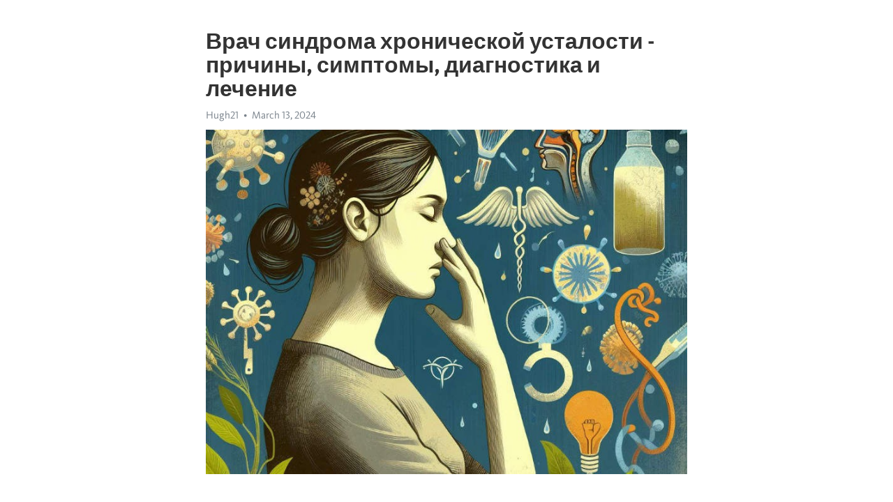

--- FILE ---
content_type: text/html; charset=utf-8
request_url: https://telegra.ph/Vrach-sindroma-hronicheskoj-ustalosti---prichiny-simptomy-diagnostika-i-lechenie-03-13
body_size: 8440
content:
<!DOCTYPE html>
<html>
  <head>
    <meta charset="utf-8">
    <title>Врач синдрома хронической усталости - причины, симптомы, диагностика и лечение – Telegraph</title>
    <meta name="viewport" content="width=device-width, initial-scale=1.0, minimum-scale=1.0, maximum-scale=1.0, user-scalable=no" />
    <meta name="format-detection" content="telephone=no" />
    <meta http-equiv="X-UA-Compatible" content="IE=edge" />
    <meta name="MobileOptimized" content="176" />
    <meta name="HandheldFriendly" content="True" />
    <meta name="robots" content="index, follow" />
    <meta property="og:type" content="article">
    <meta property="og:title" content="Врач синдрома хронической усталости - причины, симптомы, диагностика и лечение">
    <meta property="og:description" content="Постоянная апатия мешает жизни? У нас есть ответ&#33; Нажмите здесь чтобы прочитать&#33;

Синдром хронической усталости - это серьезное заболевание, которое не только отрицательно влияет на физическое состояние пациента, но и сильно снижает его качество жизни. Эта сложная проблема требует особого внимания и компетентного подхода со стороны врачей.
Когда мы говорим о враче синдрома хронической усталости, мы обращаемся к специалисту, который специализируется на диагностике, лечении и управлении этим заболеванием. Этот…">
    <meta property="og:image" content="https://telegra.ph/file/4e709dcf01cb9c24bd204.jpg">
    <meta property="og:site_name" content="Telegraph">
    <meta property="article:published_time" content="2024-03-13T03:13:23+0000">
    <meta property="article:modified_time" content="2024-03-13T03:13:23+0000">
    <meta property="article:author" content="Hugh21">
    <meta name="twitter:card" content="summary">
    <meta name="twitter:title" content="Врач синдрома хронической усталости - причины, симптомы, диагностика и лечение">
    <meta name="twitter:description" content="Постоянная апатия мешает жизни? У нас есть ответ&#33; Нажмите здесь чтобы прочитать&#33;

Синдром хронической усталости - это серьезное заболевание, которое не только отрицательно влияет на физическое состояние пациента, но и сильно снижает его качество жизни. Эта сложная проблема требует особого внимания и компетентного подхода со стороны врачей.
Когда мы говорим о враче синдрома хронической усталости, мы обращаемся к специалисту, который специализируется на диагностике, лечении и управлении этим заболеванием. Этот…">
    <meta name="twitter:image" content="https://telegra.ph/file/4e709dcf01cb9c24bd204.jpg">
    <link rel="canonical" href="https://telegra.ph/Vrach-sindroma-hronicheskoj-ustalosti---prichiny-simptomy-diagnostika-i-lechenie-03-13" />
    <link rel="shortcut icon" href="/favicon.ico?1" type="image/x-icon">
    <link rel="icon" type="image/png" href="/images/favicon.png?1" sizes="16x16">
    <link rel="icon" type="image/png" href="/images/favicon_2x.png?1" sizes="32x32">
    <link href="/css/quill.core.min.css" rel="stylesheet">
    <link href="/css/core.min.css?47" rel="stylesheet">
  </head>
  <body>
    <div class="tl_page_wrap">
      <div class="tl_page">
        <main class="tl_article">
          <header class="tl_article_header" dir="auto">
            <h1>Врач синдрома хронической усталости - причины, симптомы, диагностика и лечение</h1>
            <address>
              <a rel="author">Hugh21</a><!--
           --><time datetime="2024-03-13T03:13:23+0000">March 13, 2024</time>
            </address>
          </header>
          <article id="_tl_editor" class="tl_article_content"><h1>Врач синдрома хронической усталости - причины, симптомы, диагностика и лечение<br></h1><address>Hugh21<br></address><figure><img src="/file/4e709dcf01cb9c24bd204.jpg"><figcaption></figcaption></figure><p><br></p><h3 id="Постоянная-апатия-мешает-жизни?-У-нас-есть-ответ&amp;#33;-Нажмите-здесь-чтобы-прочитать&amp;#33;"><a href="https://clck.ru/38v9Mp" target="_blank">Постоянная апатия мешает жизни? У нас есть ответ&#33; Нажмите здесь чтобы прочитать&#33;</a></h3><p><br></p><p>Синдром <a href="https://clck.ru/38v9Mp" target="_blank">хронической усталости</a> - это серьезное заболевание, которое не только отрицательно влияет на физическое состояние пациента, но и сильно снижает его качество жизни. Эта сложная проблема требует особого внимания и компетентного подхода со стороны врачей.</p><p>Когда мы говорим о враче синдрома хронической усталости, мы обращаемся к специалисту, который специализируется на диагностике, лечении и управлении этим заболеванием. Этот врач не только предоставляет медицинскую помощь, но и дает пациентам понимание и поддержку, необходимые для справления с трудностями, связанными с синдромом хронической усталости.</p><p>Симптомы синдрома хронической усталости могут проявляться по-разному у разных людей. Однако, есть несколько основных признаков, на которые врачи обращают внимание при диагностике этого заболевания. Это постоянная сильная усталость, которая не проходит после отдыха, проблемы с соном, плохая концентрация и память, боль в мышцах и суставах, а также повышенная чувствительность к свету и шуму.</p><p>Одним из ключевых аспектов диагностики синдрома хронической усталости является исключение других возможных причин симптомов. Врач должен провести комплексное обследование пациента, включающее лабораторные исследования, анализы крови и мочи, а также консультации других специалистов. Важно выявить все возможные физические и психические факторы, которые могут вызывать усталость и подобные симптомы.</p><p>Лечение синдрома хронической усталости может быть сложным и требует индивидуального подхода. Врачи могут предложить различные методы лечения, включая физиотерапию, психологическую поддержку, изменение образа жизни, прием лекарственных препаратов и другие терапевтические мероприятия. Каждый пациент должен работать вместе со своим врачом, чтобы разработать наиболее эффективный план лечения, учитывающий его индивидуальные потребности и предпочтения.</p><h3 id="Синдром-хронической-усталости-у-врачей">Синдром хронической усталости у врачей</h3><p>Симптомы СХУ могут включать общую слабость и изнеможение, ухудшение когнитивных функций, нарушение сна, проблемы с концентрацией и памятью, а также головные и мышечные боли. Однако, эти симптомы могут быть неспецифичными и проявляться у врачей из-за других причин, поэтому важно провести дифференциальную диагностику.</p><p>Диагностика СХУ основывается на исключении какой-либо другой медицинской причины усталости, а также на наличии усталости более 6 месяцев. Врачи должны провести тщательное анамнезическое исследование, провести физическое и лабораторное обследование, а также использовать определенные критерии для диагностики СХУ.</p><p>Лечение СХУ обычно включает множество подходов, направленных на снятие симптомов, улучшение физического и эмоционального благополучия и повышение качества жизни. Врачи могут рекомендовать изменения в образе жизни, физическую активность, лечение сопутствующих физических и психологических проблем, а также поддержку со стороны близких и коллег.</p><p>Синдром хронической усталости может быть вызван различными факторами, включая высокий уровень стресса, перегрузку работой, недостаток отдыха и нарушение баланса работы и личной жизни. Важно, чтобы врачи обращали внимание на свое физическое и эмоциональное состояние и принимали меры для предотвращения и лечения СХУ.</p><h3 id="Симптомы-врача-пациента-с-синдромом-хронической-усталости">Симптомы врача-пациента с синдромом хронической усталости</h3><p>Врачи, работающие в медицинской сфере, часто подвергаются высокому уровню стресса и нагрузке. Они всегда готовы помочь другим, но иногда забывают о своём собственном здоровье.</p><p>Симптомы синдрома хронической усталости у врачей могут проявляться различными способами. Одним из наиболее распространенных является постоянная усталость, которая не исчезает даже после долгого отдыха. Врачи могут чувствовать себя истощенными и измотанными, несмотря на достаточное количество сна.</p><ul><li>Помимо усталости, врачи с синдромом хронической усталости могут испытывать проблемы с концентрацией и памятью. Они могут забывать важную информацию или испытывать трудности с принятием решений.</li><li>Также могут возникать физические симптомы, такие как боли в мышцах и суставах, головные боли и проблемы со сном. Врачи могут испытывать сонливость днём и бессонницу ночью.</li><li>Кроме того, синдром хронической усталости может влиять на эмоциональное состояние врачей. Они могут быть раздражительными, чувствовать себя напряженными или депрессивными.</li></ul><p>Заметив подобные симптомы, врачу следует обратиться к своему коллеге или специалисту по синдрому хронической усталости для консультации и диагностики. Своевременное обращение поможет предотвратить прогрессирование симптомов и негативные последствия для здоровья врача.</p><h3 id="Физические-симптомы">Физические симптомы</h3><p>Среди основных физических симптомов СХУ можно выделить:</p><ul><li>Боли и застои в мышцах и суставах;</li><li>Учащенное сердцебиение и проблемы с давлением;</li><li>Головокружение и судороги;</li></ul><p>Эти симптомы могут проявляться одновременно или поочередно, и часто меняются в течение дня. Они могут сильно ограничивать пациента в повседневной жизни и работе. Важно отметить, что физические симптомы СХУ могут иметь разную выраженность у каждого пациента, и для установления диагноза требуются комплексное обследование и анализ симптомов врачом.</p><h3 id="Психологические-симптомы">Психологические симптомы</h3><p>Одним из основных психологических симптомов является депрессивное состояние. Пациенты часто чувствуют постоянную усталость, раздражительность, пониженное настроение и потерю интереса к жизни.</p><ul><li><strong>Апатия:</strong> человек теряет интерес к прежним увлечениям и деятельности, становится безразличным.</li><li><strong>Тревога:</strong> постоянное беспокойство, ощущение неопределенной опасности.</li><li><strong>Панические атаки:</strong> резкое чувство страха или тревоги, сопровождающееся физическими симптомами.</li><li><strong>Концентрационные нарушения:</strong> затруднения в сосредоточении на задачах и запоминании информации.</li></ul><p>Также, к психологическим симптомам можно отнести снижение самооценки и чувство вины. Пациенты часто ощущают, что они &quot;неполноценные&quot;, неспособные справиться с повседневными задачами и привести свою жизнь в порядок.</p><h3 id="Социальные-симптомы">Социальные симптомы</h3><h3 id="Синдром-хронической-усталости-(СХУ)-может-оказывать-значительное-влияние-на-социальную-жизнь-пациента-и-его-близких.-Усталость,-физическая-и-эмоциональная-вымотанность-могут-привести-к-ограничениям-в-повседневных-деятельностях-и-ограничению-социальных-контактов.">Синдром хронической усталости (СХУ) может оказывать значительное влияние на социальную жизнь пациента и его близких. Усталость, физическая и эмоциональная вымотанность могут привести к ограничениям в повседневных деятельностях и ограничению социальных контактов.</h3><h3 id="Одним-из-симптомов,-которые-являются-социальными-последствиями-СХУ,-является-социальная-изоляция.-Пациенты-с-этим-синдромом-часто-испытывают-трудности-в-общении-и-поддержании-социальных-связей.-Они-могут-сталкиваться-с-неспособностью-участвовать-в-общественных-мероприятиях-или-просто-наслаждаться-общением-с-друзьями-и-семьей.">Одним из симптомов, которые являются социальными последствиями СХУ, является социальная изоляция. Пациенты с этим синдромом часто испытывают трудности в общении и поддержании социальных связей. Они могут сталкиваться с неспособностью участвовать в общественных мероприятиях или просто наслаждаться общением с друзьями и семьей.</h3><h3 id="Другими-социальными-симптомами-СХУ-могут-быть-изменение-стиля-жизни-и-потеря-интереса-к-хобби-и-увлечениям,-которые-пациент-ранее-наслаждался.-Такие-изменения-могут-вызывать-чувство-потери-и-утраты.">Другими социальными симптомами СХУ могут быть изменение стиля жизни и потеря интереса к хобби и увлечениям, которые пациент ранее наслаждался. Такие изменения могут вызывать чувство потери и утраты.</h3><h3 id="Диагностика-синдрома-хронической-усталости-у-врачей">Диагностика синдрома хронической усталости у врачей</h3><p>Врачи, испытывающие синдром хронической усталости, должны быть подвергнуты тщательному обследованию. Причиной усталости может быть как физическое, так и эмоциональное <a href="https://clck.ru/38v9Mp" target="_blank">истощение</a>, поэтому важно провести комплексный анализ состояния пациента. Врач может начать с общего обследования, включающего вопросы о симптомах, физическом состоянии и истории болезни.</p><h3 id="Использование-специализированных-инструментов-для-диагностики-СХУ">Использование специализированных инструментов для диагностики СХУ</h3><ul><li>Оценка уровня энергии и активности;</li><li>Исследование сна и паттернов сна;</li><li>Анализ психологических и эмоциональных факторов;</li><li>Исследование уровня стресса и тревоги;</li><li>Проведение физического обследования с проверкой основных функций организма.</li></ul><p>Для диагностики СХУ необходимо исключить другие возможные причины усталости и истощения организма, такие как <a href="https://clck.ru/38v9Mp" target="_blank">депрессия</a>, болезни щитовидной железы, анемия и другие. Врач может отправить пациента на специализированные анализы крови, обследование щитовидной железы и нервной системы для более точного выявления причины хронической усталости.</p><p>Кроме того, важно принять во внимание профессиональные и клинические факторы, которые могут выполнять негативную роль в появлении и развитии синдрома хронической усталости у врачей. Интенсивный график работы, долгие смены, высокий уровень стресса и ответственности - все это может способствовать развитию СХУ. Врач может провести интервью с пациентом, чтобы получить больше информации о его рабочих условиях и факторах, которые могут влиять на его состояние.</p><h3 id="Анамнез">Анамнез</h3><p>В процессе сбора анамнеза врач может задавать вопросы о длительности симптомов, характере и интенсивности усталости, присутствии других симптомов, сопутствующих заболеваний, физической и эмоциональной нагрузке, образе жизни и соне. Дополнительные вопросы могут касаться психологического состояния пациента, стрессовых ситуаций, а также психосоциальной и семейной истории.</p><p><strong>Важно</strong> предоставить максимально точную и полную информацию врачу, чтобы помочь ему лучше понять причину синдрома хронической усталости, провести углубленное обследование и назначить наиболее эффективное лечение.</p><ul><li>Длительность симптомов</li><li>Характер и интенсивность усталости</li><li>Сопутствующие заболевания</li></ul><ol><li>Факторы, ухудшающие симптомы</li><li>Физическая и эмоциональная нагрузка</li><li>Образ жизни и сон</li></ol><h3 id="Физическое-обследование">Физическое обследование</h3><p>Во время физического обследования врач может произвести детальный осмотр пациента, оценить его состояние кожи, ногтей и волос. Они могут также обратить внимание на пульс, артериальное давление и рефлексы пациента.</p><p>Физическое обследование также может включать измерение температуры тела и взятие образцов крови и мочи для дальнейшего анализа. Острая <a href="https://clck.ru/38v9Mp" target="_blank">Хроническая усталость</a> может сопровождаться различными физическими симптомами, и физическое обследование поможет врачу установить наличие таких симптомов и их влияние на общее состояние пациента.</p><h3 id="Лабораторные-исследования">Лабораторные исследования</h3><p><strong>Цель</strong> проведения лабораторных исследований - исключить другие возможные причины усталости и выявить наличие специфических изменений, характерных для синдрома хронической усталости.</p><ul><li>Общий анализ крови - позволяет оценить уровень гемоглобина, количества эритроцитов, лейкоцитов и тромбоцитов, что может указывать на наличие анемии или воспалительных процессов в организме.</li><li>Биохимический анализ крови - позволяет оценить функциональное состояние различных органов и систем организма, таких как печень, почки и щитовидная железа.</li><li>Иммунологические исследования - направлены на оценку иммунного статуса организма, выявление наличия аутоиммунных антител и других индикаторов воспаления.</li><li>Исследования на наличие инфекций - выполняются с целью выявления наличия вирусов, бактерий или других микроорганизмов, которые могут быть причиной усталости.</li><li>Гормональные исследования - могут включать анализ уровня кортизола, гормонов щитовидной железы и половых гормонов, чтобы исключить нарушения в их выработке.</li></ul><p>Исследования не всегда дают однозначные результаты, и диагностика синдрома хронической усталости остается сложной задачей. Однако лабораторные анализы в сочетании с другими методами исследования могут помочь врачу более точно определить причины усталости и назначить оптимальное лечение.</p><h3 id="Видео-на-тему:">Видео на тему:</h3><h4 id="Синдром-хронической-усталости.-Что-делать?">Синдром хронической усталости. Что делать?</h4><figure><iframe src="/embed/youtube?url=https%3A%2F%2Fwww.youtube.com%2Fwatch%3Fv%3DhkguDPilJug" width="640" height="360" frameborder="0" allowtransparency="true" allowfullscreen="true" scrolling="no"></iframe><figcaption></figcaption></figure><p><br></p><p><br></p></article>
          <div id="_tl_link_tooltip" class="tl_link_tooltip"></div>
          <div id="_tl_tooltip" class="tl_tooltip">
            <div class="buttons">
              <span class="button_hover"></span>
              <span class="button_group"><!--
             --><button id="_bold_button"></button><!--
             --><button id="_italic_button"></button><!--
             --><button id="_link_button"></button><!--
           --></span><!--
           --><span class="button_group"><!--
             --><button id="_header_button"></button><!--
             --><button id="_subheader_button"></button><!--
             --><button id="_quote_button"></button><!--
           --></span>
            </div>
            <div class="prompt">
              <span class="close"></span>
              <div class="prompt_input_wrap"><input type="url" class="prompt_input" /></div>
            </div>
          </div>
          <div id="_tl_blocks" class="tl_blocks">
            <div class="buttons">
              <button id="_image_button"></button><!--
           --><button id="_embed_button"></button>
            </div>
          </div>
          <aside class="tl_article_buttons">
            <div class="account account_top"></div>
            <button id="_edit_button" class="button edit_button">Edit</button><!--
         --><button id="_publish_button" class="button publish_button">Publish</button>
            <div class="account account_bottom"></div>
            <div id="_error_msg" class="error_msg"></div>
          </aside>
        </main>
      </div>
          <div class="tl_page_footer">
      <div id="_report_button" class="tl_footer_button">Report content on this page</div>
    </div>
    </div>
      <div class="tl_popup tl_popup_hidden" id="_report_popup">
    <main class="tl_popup_body tl_report_popup">
      <form id="_report_form" method="post">
        <section>
          <h2 class="tl_popup_header">Report Page</h2>
          <div class="tl_radio_items">
            <label class="tl_radio_item">
              <input type="radio" class="radio" name="reason" value="violence">
              <span class="tl_radio_item_label">Violence</span>
            </label>
            <label class="tl_radio_item">
              <input type="radio" class="radio" name="reason" value="childabuse">
              <span class="tl_radio_item_label">Child Abuse</span>
            </label>
            <label class="tl_radio_item">
              <input type="radio" class="radio" name="reason" value="copyright">
              <span class="tl_radio_item_label">Copyright</span>
            </label>
            <label class="tl_radio_item">
              <input type="radio" class="radio" name="reason" value="illegal_drugs">
              <span class="tl_radio_item_label">Illegal Drugs</span>
            </label>
            <label class="tl_radio_item">
              <input type="radio" class="radio" name="reason" value="personal_details">
              <span class="tl_radio_item_label">Personal Details</span>
            </label>
            <label class="tl_radio_item">
              <input type="radio" class="radio" name="reason" value="other">
              <span class="tl_radio_item_label">Other</span>
            </label>
          </div>
          <div class="tl_textfield_item tl_comment_field">
            <input type="text" class="tl_textfield" name="comment" value="" placeholder="Add Comment…">
          </div>
          <div class="tl_copyright_field">
            Please submit your DMCA takedown request to <a href="mailto:dmca@telegram.org?subject=Report%20to%20Telegraph%20page%20%22%D0%92%D1%80%D0%B0%D1%87%20%D1%81%D0%B8%D0%BD%D0%B4%D1%80%D0%BE%D0%BC%D0%B0%20%D1%85%D1%80%D0%BE%D0%BD%D0%B8%D1%87%D0%B5%D1%81%D0%BA%D0%BE%D0%B9%20%D1%83%D1%81%D1%82%D0%B0%D0%BB%D0%BE%D1%81%D1%82%D0%B8%20-%20%D0%BF%D1%80%D0%B8%D1%87%D0%B8%D0%BD%D1%8B%2C%20%D1%81%D0%B8%D0%BC%D0%BF%D1%82%D0%BE%D0%BC%D1%8B%2C%20%D0%B4%D0%B8%D0%B0%D0%B3%D0%BD%D0%BE%D1%81%D1%82%D0%B8%D0%BA%D0%B0%20%D0%B8%20%D0%BB%D0%B5%D1%87%D0%B5%D0%BD%D0%B8%D0%B5%22&body=Reported%20page%3A%20https%3A%2F%2Ftelegra.ph%2FVrach-sindroma-hronicheskoj-ustalosti---prichiny-simptomy-diagnostika-i-lechenie-03-13%0A%0A%0A" target="_blank">dmca@telegram.org</a>
          </div>
        </section>
        <aside class="tl_popup_buttons">
          <button type="reset" class="button" id="_report_cancel">Cancel</button>
          <button type="submit" class="button submit_button">Report</button>
        </aside>
      </form>
    </main>
  </div>
    
    <script>var T={"apiUrl":"https:\/\/edit.telegra.ph","uploadEnabled":false,"datetime":1710299603,"pageId":"61edce069a803bbacb606","editable":true};(function(){var b=document.querySelector('time');if(b&&T.datetime){var a=new Date(1E3*T.datetime),d='January February March April May June July August September October November December'.split(' ')[a.getMonth()],c=a.getDate();b.innerText=d+' '+(10>c?'0':'')+c+', '+a.getFullYear()}})();</script>
    <script src="/js/jquery.min.js"></script>
    <script src="/js/jquery.selection.min.js"></script>
    <script src="/js/autosize.min.js"></script>
    <script src="/js/load-image.all.min.js?1"></script>
    <script src="/js/quill.min.js?10"></script>
    <script src="/js/core.min.js?67"></script>
    <script async src="https://t.me/_websync_?path=Vrach-sindroma-hronicheskoj-ustalosti---prichiny-simptomy-diagnostika-i-lechenie-03-13&hash=12a1a1c29f9691b63e"></script>
  </body>
</html>

--- FILE ---
content_type: text/html; charset=utf-8
request_url: https://telegra.ph/embed/youtube?url=https%3A%2F%2Fwww.youtube.com%2Fwatch%3Fv%3DhkguDPilJug
body_size: 458
content:
<!DOCTYPE html><html><head><meta charset="utf-8"><meta name="viewport" content="width=device-width, initial-scale=1.0, minimum-scale=1.0, maximum-scale=1.0, user-scalable=no" /><meta name="format-detection" content="telephone=no" /><meta http-equiv="X-UA-Compatible" content="IE=edge" /><meta name="MobileOptimized" content="320" /><style>body{margin:0;padding:0}html,body,iframe{height:100%}</style></head><body onresize="resize()"><iframe width="100%" height="100%" src="//www.youtube.com/embed/hkguDPilJug?showinfo=0" frameborder="0" allowtransparency="true" allowfullscreen="true"></iframe><script>var _htmlNode = document.getElementsByTagName('html')[0];
var _maxHeight = 0;
function resize() {
  if (parent && parent._resizeIframe) {
    var width  = _htmlNode.offsetWidth;
    var height = _maxHeight ? Math.min(_maxHeight, _htmlNode.offsetHeight) : _htmlNode.offsetHeight;
    parent._resizeIframe(window, width, height);
  }
};
var frames = document.getElementsByTagName('iframe');
for (var i = 0; i < frames.length; (frames[i].onload = resize), i++);</script></body></html>